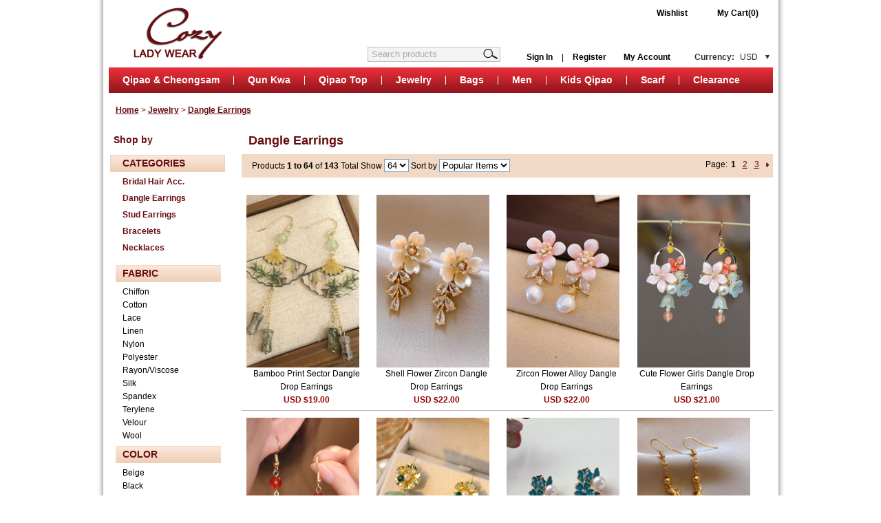

--- FILE ---
content_type: text/html; charset=UTF-8
request_url: https://www.cozyladywear.com/dangle-earrings-c-114_115.html?page=1
body_size: 10515
content:
<!DOCTYPE html PUBLIC "-//W3C//DTD XHTML 1.0 Transitional//EN" "http://www.w3.org/TR/xhtml1/DTD/xhtml1-transitional.dtd">
<html xmlns="http://www.w3.org/1999/xhtml">
<head> 
	<meta http-equiv="Content-Type" content="text/html; charset=utf-8" />	
	<title>2026 Wedding Earrings Chinese Gifts -  - CozyLadyWear</title>
	<meta name="keywords" content="Earrings, clip on earrings, non pierced earrings" />
	<meta name="description" content="Shop dangle and drop earrings for wedding and other special events at cozyladywear.com. FREE INTERNATIONAL SHIPPING" />
	<meta name="robots" content="all" />
		<link rel="alternate" type="application/rss+xml" title="CozyLadyWear - Catalog Feed" href="rss.php?language=en" />
	 
	<meta name="viewport" content="width=device-width, initial-scale=1, maximum-scale=1" />
<link href="/css/common.css" rel="stylesheet" type="text/css" />
<link href="/css/index.css" rel="stylesheet" type="text/css" />
<link href="/css/media-queries.css" rel="stylesheet" type="text/css" />
<link href="/css/menu.css" rel="stylesheet" type="text/css" />
<link rel="canonical" href="https://www.cozyladywear.com/dangle-earrings-c-114_115.html" />
<script type="text/javascript" src="js/jquery-1.4.2.min.js"></script> 
 
<script type="text/javascript" src="js/jcarousellite.js" async="asyn"></script> 
<script type="text/javascript"> 
	$(document).ready(function() { 
		$(".inputText").focus(function(){
			$(this).removeClass("color");
			if(this.value == this.defaultValue) this.value='';
		}).blur(function(){			
			if(this.value == '') { 
				this.value=this.defaultValue;
				$(this).addClass("color");
			}
		});	  
	});
	 
</script>
<link rel="shortcut icon" href="/favicon.ico" type="image/x-icon" />
  
</head>
<body> 
	 
<div id="container">
	<div id="wrap">
<div id="header">
	<div id="logo" class="fl"><h1>
	<a href="https://www.cozyladywear.com/"><img src="uploadfile/otherpic/logo.png" border="0" alt="welcome to cozyladywear.com" title=" welcome to cozyladywear.com " /></a>	</h1>
	
	</div>
    
	<div id="topright" class="fr">
        
		<div id="topcart" class="fr">
      <a rel="nofollow"  href="wishlist.php">Wishlist</a> 
<a href="https://www.cozyladywear.com/cart.html">My Cart(0)</a></div>

        <div id="fidtdh" class="clear">
  <ul>
    <li><div id="tabs">
			<ul>
			  <li><a title="Currencies" rel="nofollow" class="three outer" href="https://www.cozyladywear.com/dangle-earrings-c-114_115.html?currency=USD&amp;page=1">Currency: <em>USD</em>
				<!--[if gte IE 7]><!-->
						</a>
						  <!--<![endif]-->
				<!--[if lte IE 6]><table><tr><td style="position:absolute;left:0;top:0;"><![endif]-->
												  <div class="tab_right">
							<p>
<img src="/images/icons/gbp.gif" border="0" alt="GBP (£)" title=" GBP (£) " class="g_t_m" /><a href="https://www.cozyladywear.com/dangle-earrings-c-114_115.html?currency=GBP&amp;page=1" target="_top" rel="nofollow">GBP (£)</a> </p>
<p>
<img src="/images/icons/eur-01.gif" border="0" alt="EUR (€)" title=" EUR (€) " class="g_t_m" /><a href="https://www.cozyladywear.com/dangle-earrings-c-114_115.html?currency=EUR&amp;page=1" target="_top" rel="nofollow">EUR (€)</a> </p>
<p>
<img src="/images/icons/flagUSD.gif" border="0" alt="USD ($)" title=" USD ($) " class="g_t_m" /><a href="https://www.cozyladywear.com/dangle-earrings-c-114_115.html?currency=USD&amp;page=1" target="_top" rel="nofollow">USD ($)</a> </p>
<p>
<img src="/images/icons/aud-01.gif" border="0" alt="AUD ($)" title=" AUD ($) " class="g_t_m" /><a href="https://www.cozyladywear.com/dangle-earrings-c-114_115.html?currency=AUD&amp;page=1" target="_top" rel="nofollow">AUD ($)</a> </p>
<p>
<img src="/images/icons/cad-02.gif" border="0" alt="CAD ($)" title=" CAD ($) " class="g_t_m" /><a href="https://www.cozyladywear.com/dangle-earrings-c-114_115.html?currency=CAD&amp;page=1" target="_top" rel="nofollow">CAD ($)</a> </p>
<p>
<img src="/images/icons/sgd.png" border="0" alt="SGD ($)" title=" SGD ($) " class="g_t_m" /><a href="https://www.cozyladywear.com/dangle-earrings-c-114_115.html?currency=SGD&amp;page=1" target="_top" rel="nofollow">SGD ($)</a> </p>
					  </div>
					  								<!--[if lte IE 6]></td></tr></table></a><![endif]-->
			  </li>              
			</ul>
        </div></li>
        
    <li><a  rel="nofollow" href="https://www.cozyladywear.com/account.php">My Account</a></li>
       <li><a href="https://www.cozyladywear.com/login.html">Sign In</a> | <a href="https://www.cozyladywear.com/register.html">Register</a></li>
  </ul><div class="clear"></div>
  </div>

		
			
	</div>
    	<div class="topsearch fr">
			<form name="advanced_search" action="https://www.cozyladywear.com/results.html" method="get"  id="advanced_search">	
				<input type="hidden" name="search_in_description" value="1"/><input type="text" name="keywords" value="Search products"  class="middle inputText  fl color"/>   
				<a href="javascript:document.advanced_search.submit();"><img src="images/top-zoom.png" class="middle fl" /></a>
			</form>
		</div>
		
	<div class="clear"></div>
	<div class="menu">
		
<div id="nav" role="navigation">
				<a href="#nav" title="shownav">shownav</a>
				<a href="#" title="hidnav">hidnav</a>
	  <ul class="clearfix">        
			 
			<li class="menu" ><a  href="https://www.cozyladywear.com/qipao-cheongsam-c-87.html">Qipao & Cheongsam</a>
								<ul> 
												<li><a href="https://www.cozyladywear.com/wedding-cheongsam-c-87_88.html" title="Wedding Cheongsam">Wedding Cheongsam</a></li> 
						 						<li><a href="https://www.cozyladywear.com/custom-made-qipao-c-87_102.html" title="Custom Made Qipao">Custom Made Qipao</a></li> 
						 						<li><a href="https://www.cozyladywear.com/party-cheongsam-dress-c-87_96.html" title="Party Cheongsam Dress">Party Cheongsam Dress</a></li> 
						 						<li><a href="https://www.cozyladywear.com/summer-cheongsam-c-87_99.html" title="Summer Cheongsam">Summer Cheongsam</a></li> 
						 						<li><a href="https://www.cozyladywear.com/mothers-cheongsam-c-87_123.html" title="Mothers Cheongsam">Mothers Cheongsam</a></li> 
						 						<li><a href="https://www.cozyladywear.com/winter-cheongsam-c-87_97.html" title="Winter Cheongsam">Winter Cheongsam</a></li> 
						 						<li><a href="https://www.cozyladywear.com/linen-cheongsam-c-87_105.html" title="Linen Cheongsam">Linen Cheongsam</a></li> 
						 					</ul>
						</li>
			 
			<li class="menu" ><a  href="https://www.cozyladywear.com/qun-kwa-c-108.html">Qun Kwa</a>
						</li>
			 
			<li class="menu" ><a  href="https://www.cozyladywear.com/qipao-top-c-100.html">Qipao Top</a>
								<ul> 
												<li><a href="https://www.cozyladywear.com/blouse-shirt-c-100_106.html" title="Blouse & T-Shirt">Blouse & T-Shirt</a></li> 
						 						<li><a href="https://www.cozyladywear.com/coat-jacket-c-100_107.html" title="Coat & Jacket">Coat & Jacket</a></li> 
						 					</ul>
						</li>
			 
			<li class="menu current" ><a  href="https://www.cozyladywear.com/jewelry-c-114.html">Jewelry</a>
								<ul> 
												<li><a href="https://www.cozyladywear.com/bridal-hair-acc-c-114_101.html" title="Bridal Hair Acc.">Bridal Hair Acc.</a></li> 
						 						<li><a href="https://www.cozyladywear.com/dangle-earrings-c-114_115.html" title="Dangle Earrings">Dangle Earrings</a></li> 
						 						<li><a href="https://www.cozyladywear.com/stud-earrings-c-114_116.html" title="Stud Earrings">Stud Earrings</a></li> 
						 						<li><a href="https://www.cozyladywear.com/bracelets-c-114_117.html" title="Bracelets">Bracelets</a></li> 
						 						<li><a href="https://www.cozyladywear.com/necklaces-c-114_118.html" title="Necklaces">Necklaces</a></li> 
						 					</ul>
						</li>
			 
			<li class="menu" ><a  href="https://www.cozyladywear.com/bags-c-109.html">Bags</a>
						</li>
			 
			<li class="menu" ><a  href="https://www.cozyladywear.com/men-c-111.html">Men</a>
								<ul> 
												<li><a href="https://www.cozyladywear.com/chinese-wedding-suit-c-111_113.html" title="Chinese Wedding Suit">Chinese Wedding Suit</a></li> 
						 					</ul>
						</li>
			 
			<li class="menu" ><a  href="https://www.cozyladywear.com/kids-qipao-dress-c-95.html">Kids Qipao</a>
						</li>
			 
			<li class="menu" ><a target="_blank" href="https://www.cozyladywear.com/scarf-c-110.html">Scarf</a>
						</li>
			 
			<li class="menu last" ><a  href="https://www.cozyladywear.com/clearance-c-124.html">Clearance</a>
						</li>
		  
		</ul>  
      
  </div>
	</div>
</div> 
<div id="content">
			<div class="nav"> <a href="https://www.cozyladywear.com/index.php" class="headerNavigation"><span>Home</span></a> &gt; <a href="https://www.cozyladywear.com/jewelry-c-114.html" class="headerNavigation">Jewelry</a> &gt; <a href="https://www.cozyladywear.com/dangle-earrings-c-114_115.html" class="headerNavigation">Dangle Earrings</a> </div>
				<div id="leftbox" class="fl"> 
<h3 class="left-title">Shop by</h3>
<div class="left-cate">
	<h3 class="in-cate-title">Categories</h3>
	<ul>
	 
	
				<div><h3 class="title"><a  href="https://www.cozyladywear.com/bridal-hair-acc-c-114_101.html" title="Bridal Hair Acc.">Bridal Hair Acc.</a></h3>
			</div>		<div><h3 class="title current_menu"><a  href="https://www.cozyladywear.com/dangle-earrings-c-114_115.html" title="Dangle Earrings">Dangle Earrings</a></h3>
			</div>		<div><h3 class="title"><a  href="https://www.cozyladywear.com/stud-earrings-c-114_116.html" title="Stud Earrings">Stud Earrings</a></h3>
			</div>		<div><h3 class="title"><a  href="https://www.cozyladywear.com/bracelets-c-114_117.html" title="Bracelets">Bracelets</a></h3>
			</div>		<div><h3 class="title"><a  href="https://www.cozyladywear.com/necklaces-c-114_118.html" title="Necklaces">Necklaces</a></h3>
			</div>	 
</div> 
 




<div class="shop-by">
<div>
	<h3 class="title">Fabric</h3>
	<ul> 
				<li><a rel="nofollow" href="https://www.cozyladywear.com/dangle-earrings-c-114_115.html?group[1]=56&amp;page=1">Chiffon</a></li>
					<li><a rel="nofollow" href="https://www.cozyladywear.com/dangle-earrings-c-114_115.html?group[1]=2&amp;page=1">Cotton</a></li>
					<li><a rel="nofollow" href="https://www.cozyladywear.com/dangle-earrings-c-114_115.html?group[1]=58&amp;page=1">Lace</a></li>
					<li><a rel="nofollow" href="https://www.cozyladywear.com/dangle-earrings-c-114_115.html?group[1]=54&amp;page=1">Linen</a></li>
					<li><a rel="nofollow" href="https://www.cozyladywear.com/dangle-earrings-c-114_115.html?group[1]=11&amp;page=1">Nylon</a></li>
					<li><a rel="nofollow" href="https://www.cozyladywear.com/dangle-earrings-c-114_115.html?group[1]=59&amp;page=1">Polyester</a></li>
					<li><a rel="nofollow" href="https://www.cozyladywear.com/dangle-earrings-c-114_115.html?group[1]=16&amp;page=1">Rayon/Viscose</a></li>
					<li><a rel="nofollow" href="https://www.cozyladywear.com/dangle-earrings-c-114_115.html?group[1]=55&amp;page=1">Silk</a></li>
					<li><a rel="nofollow" href="https://www.cozyladywear.com/dangle-earrings-c-114_115.html?group[1]=51&amp;page=1">Spandex</a></li>
					<li><a rel="nofollow" href="https://www.cozyladywear.com/dangle-earrings-c-114_115.html?group[1]=14&amp;page=1">Terylene</a></li>
					<li><a rel="nofollow" href="https://www.cozyladywear.com/dangle-earrings-c-114_115.html?group[1]=57&amp;page=1">Velour</a></li>
					<li><a rel="nofollow" href="https://www.cozyladywear.com/dangle-earrings-c-114_115.html?group[1]=53&amp;page=1">Wool</a></li>
				</ul>
</div>
<div>
	<h3 class="title">Color</h3>
	<ul> 
				<li><a rel="nofollow" href="https://www.cozyladywear.com/dangle-earrings-c-114_115.html?group[2]=20&amp;page=1">Beige</a></li>
					<li><a rel="nofollow" href="https://www.cozyladywear.com/dangle-earrings-c-114_115.html?group[2]=21&amp;page=1">Black</a></li>
					<li><a rel="nofollow" href="https://www.cozyladywear.com/dangle-earrings-c-114_115.html?group[2]=22&amp;page=1">Blue</a></li>
					<li><a rel="nofollow" href="https://www.cozyladywear.com/dangle-earrings-c-114_115.html?group[2]=48&amp;page=1">Gold/Yellow</a></li>
					<li><a rel="nofollow" href="https://www.cozyladywear.com/dangle-earrings-c-114_115.html?group[2]=28&amp;page=1">Green</a></li>
					<li><a rel="nofollow" href="https://www.cozyladywear.com/dangle-earrings-c-114_115.html?group[2]=30&amp;page=1">Grey/Gray</a></li>
					<li><a rel="nofollow" href="https://www.cozyladywear.com/dangle-earrings-c-114_115.html?group[2]=40&amp;page=1">Pink</a></li>
					<li><a rel="nofollow" href="https://www.cozyladywear.com/dangle-earrings-c-114_115.html?group[2]=34&amp;page=1">Print</a></li>
					<li><a rel="nofollow" href="https://www.cozyladywear.com/dangle-earrings-c-114_115.html?group[2]=42&amp;page=1">Purple</a></li>
					<li><a rel="nofollow" href="https://www.cozyladywear.com/dangle-earrings-c-114_115.html?group[2]=43&amp;page=1">Red</a></li>
					<li><a rel="nofollow" href="https://www.cozyladywear.com/dangle-earrings-c-114_115.html?group[2]=47&amp;page=1">White</a></li>
				</ul>
</div>
</div>
  
 
   
</div> 
	<div id="rightbox" class="fr">
			
				<h3 class="title">Dangle Earrings</h3>
				
 
		 

	<div class="sort" id="ptsort">
<div style="margin:0 auto;line-height:30px;padding-left:15px;" class="fl">
		<span class="plsort1">Products <strong>1 to 64</strong>  of <strong>143</strong> Total</span>

		  <span class="plsort2">Show 

				<select name="perpage"  class="Index-Left-TextInput" onchange="location.href='categories.php?cPath=114_115&page=1&perpage='+this.value"><option value="64" SELECTED>64</option><option value="80">80</option><option value="96">96</option></select>	</span>
		  <span class="plsort3">Sort by

				<select name="sort"   onchange="location.href='categories.php?cPath=114_115&page=1&sort='+this.value"><option value="1d">Popular Items</option><option value="3a">Lowest Price</option><option value="3d">Highest Price</option><option value="4d">Top Sellers</option><option value="6d">Newest Items</option></select></span></div>

			<div class="fr"><span class="plsort4">

				 <div class="page_links"><span>Page:</span><a class="current" href="https://www.cozyladywear.com/dangle-earrings-c-114_115.html?page=1"  title=" Page 1 ">1</a><a href="https://www.cozyladywear.com/dangle-earrings-c-114_115.html?page=2"  title=" Page 2 ">2</a><a href="https://www.cozyladywear.com/dangle-earrings-c-114_115.html?page=3"  title=" Page 3 ">3</a><a href="https://www.cozyladywear.com/dangle-earrings-c-114_115.html?page=2"  title=" Next Page "><img src="images/sort-r.png"></a></div> 
</span></div>
</div>

	 <div class="products">  

		<div class="products-show1">
			<ul> 

				<li class="pro"><a href="https://www.cozyladywear.com/bamboo-print-sector-dangle-drop-earrings-p-5095.html"><img src="uploadfile/products/20250528/o_1isarj5ov5m917nnbd7t9t1kpak.jpg" alt="Bamboo Print Sector Dangle Drop Earrings"  /></a></li>				 

				<li><a href="https://www.cozyladywear.com/bamboo-print-sector-dangle-drop-earrings-p-5095.html" class="list_pro_t" title="Bamboo Print Sector Dangle Drop Earrings">Bamboo Print Sector Dangle Drop Earrings</a></li>

				<li class="price">USD $19.00</li>

		    </ul> 

		
			<ul> 

				<li class="pro"><a href="https://www.cozyladywear.com/shell-flower-zircon-dangle-drop-earrings-p-5094.html"><img src="uploadfile/products/20250528/o_1isamm6ila709b1h6vjsu1e9ep.jpg" alt="Shell Flower Zircon Dangle Drop Earrings"  /></a></li>				 

				<li><a href="https://www.cozyladywear.com/shell-flower-zircon-dangle-drop-earrings-p-5094.html" class="list_pro_t" title="Shell Flower Zircon Dangle Drop Earrings">Shell Flower Zircon Dangle Drop Earrings</a></li>

				<li class="price">USD $22.00</li>

		    </ul> 

		
			<ul> 

				<li class="pro"><a href="https://www.cozyladywear.com/zircon-flower-alloy-dangle-drop-earrings-p-5093.html"><img src="uploadfile/products/20250528/o_1isal6d3ucil17e71mqe19ga1qh3s.jpg" alt="Zircon Flower Alloy Dangle Drop Earrings"  /></a></li>				 

				<li><a href="https://www.cozyladywear.com/zircon-flower-alloy-dangle-drop-earrings-p-5093.html" class="list_pro_t" title="Zircon Flower Alloy Dangle Drop Earrings">Zircon Flower Alloy Dangle Drop Earrings</a></li>

				<li class="price">USD $22.00</li>

		    </ul> 

		
			<ul> 

				<li class="pro"><a href="https://www.cozyladywear.com/cute-flower-girls-dangle-drop-earrings-p-5092.html"><img src="uploadfile/products/20250528/o_1isa6u7on1tkkaerkkhjf81lqln.jpg" alt="Cute Flower Girls Dangle Drop Earrings"  /></a></li>				 

				<li><a href="https://www.cozyladywear.com/cute-flower-girls-dangle-drop-earrings-p-5092.html" class="list_pro_t" title="Cute Flower Girls Dangle Drop Earrings">Cute Flower Girls Dangle Drop Earrings</a></li>

				<li class="price">USD $21.00</li>

		    </ul> 

		</div><div class="products-show1">
			<ul> 

				<li class="pro"><a href="https://www.cozyladywear.com/rhinestone-agate-wedding-bridal-dangle-drop-earrings-p-5090.html"><img src="uploadfile/products/20250527/o_1is83vkfr1b3i1pih3o0ps21df3n.jpg" alt="Rhinestone Agate Wedding Bridal Dangle Drop Earrings"  /></a></li>				 

				<li><a href="https://www.cozyladywear.com/rhinestone-agate-wedding-bridal-dangle-drop-earrings-p-5090.html" class="list_pro_t" title="Rhinestone Agate Wedding Bridal Dangle Drop Earrings"> Rhinestone Agate Wedding Bridal Dangle Drop...</a></li>

				<li class="price">USD $25.00</li>

		    </ul> 

		
			<ul> 

				<li class="pro"><a href="https://www.cozyladywear.com/green-jade-alloy-flower-dangle-drop-earrings-p-5089.html"><img src="uploadfile/products/20250527/o_1is7qq40gup5utolcv1tv8329u.jpg" alt="Green Jade Alloy Flower Dangle Drop Earrings"  /></a></li>				 

				<li><a href="https://www.cozyladywear.com/green-jade-alloy-flower-dangle-drop-earrings-p-5089.html" class="list_pro_t" title="Green Jade Alloy Flower Dangle Drop Earrings">Green Jade Alloy Flower Dangle Drop Earrings</a></li>

				<li class="price">USD $24.00</li>

		    </ul> 

		
			<ul> 

				<li class="pro"><a href="https://www.cozyladywear.com/purple-white-glaze-flower-dangle-drop-earrings-p-5088.html"><img src="uploadfile/products/20250527/o_1is7o13rd164514b2e2qfs1ht616.jpg" alt="Purple White Glaze Flower Dangle Drop Earrings"  /></a></li>				 

				<li><a href="https://www.cozyladywear.com/purple-white-glaze-flower-dangle-drop-earrings-p-5088.html" class="list_pro_t" title="Purple White Glaze Flower Dangle Drop Earrings">Purple White Glaze Flower Dangle Drop Earrings</a></li>

				<li class="price">USD $26.00</li>

		    </ul> 

		
			<ul> 

				<li class="pro"><a href="https://www.cozyladywear.com/gold-phoenix-lightweight-dangle-drop-earrings-p-5087.html"><img src="uploadfile/products/20250526/o_1is605pb96uf1s93ap61rse1qv5s.jpg" alt="Gold Phoenix Lightweight Dangle Drop Earrings"  /></a></li>				 

				<li><a href="https://www.cozyladywear.com/gold-phoenix-lightweight-dangle-drop-earrings-p-5087.html" class="list_pro_t" title="Gold Phoenix Lightweight Dangle Drop Earrings">Gold Phoenix Lightweight Dangle Drop Earrings</a></li>

				<li class="price">USD $32.00</li>

		    </ul> 

		</div><div class="products-show1">
			<ul> 

				<li class="pro"><a href="https://www.cozyladywear.com/alloy-flower-agate-drop-clip-on-dangle-earrings-p-5086.html"><img src="uploadfile/products/20250524/o_1is074gk8lkq1nqv1s4k1i1t1fsks.jpg" alt="Alloy Flower Agate Drop Clip On Dangle Earrings"  /></a></li>				 

				<li><a href="https://www.cozyladywear.com/alloy-flower-agate-drop-clip-on-dangle-earrings-p-5086.html" class="list_pro_t" title="Alloy Flower Agate Drop Clip On Dangle Earrings">Alloy Flower Agate Drop Clip On Dangle Earrings</a></li>

				<li class="price">USD $27.00</li>

		    </ul> 

		
			<ul> 

				<li class="pro"><a href="https://www.cozyladywear.com/blue-turquoise-grapes-dangle-drop-clip-on-pierced-earrings-p-4965.html"><img src="uploadfile/products/20250123/o_1ii9f7h6a1rks1c1vo4560g1hcmn.jpg" alt="Blue Turquoise Grapes Dangle Drop Clip On Pierced Earrings"  /></a></li>				 

				<li><a href="https://www.cozyladywear.com/blue-turquoise-grapes-dangle-drop-clip-on-pierced-earrings-p-4965.html" class="list_pro_t" title="Blue Turquoise Grapes Dangle Drop Clip On Pierced Earrings"> Blue Turquoise Grapes Dangle Drop Clip On...</a></li>

				<li class="price">USD $34.00</li>

		    </ul> 

		
			<ul> 

				<li class="pro"><a href="https://www.cozyladywear.com/red-agate-wedding-bridal-drop-clip-on-pierced-earrings-p-4964.html"><img src="uploadfile/products/20250123/o_1ii8tv3ef1nuoi671beb1gl01bkrn.jpg" alt="Red Agate Wedding Bridal Drop Clip On Pierced Earrings"  /></a></li>				 

				<li><a href="https://www.cozyladywear.com/red-agate-wedding-bridal-drop-clip-on-pierced-earrings-p-4964.html" class="list_pro_t" title="Red Agate Wedding Bridal Drop Clip On Pierced Earrings"> Red Agate Wedding Bridal Drop Clip On Pierced...</a></li>

				<li class="price">USD $34.00</li>

		    </ul> 

		
			<ul> 

				<li class="pro"><a href="https://www.cozyladywear.com/chinese-zodiac-red-dragon-clip-on-pierced-dangle-earrings-p-4963.html"><img src="uploadfile/products/20250121/o_1ii4libn91gal1gl71tefl2a1c7bn.jpg" alt="Chinese Zodiac Red Dragon Clip On Pierced Dangle Earrings"  /></a></li>				 

				<li><a href="https://www.cozyladywear.com/chinese-zodiac-red-dragon-clip-on-pierced-dangle-earrings-p-4963.html" class="list_pro_t" title="Chinese Zodiac Red Dragon Clip On Pierced Dangle Earrings"> Chinese Zodiac Red Dragon Clip On Pierced Dangle...</a></li>

				<li class="price">USD $28.00</li>

		    </ul> 

		</div><div class="products-show1">
			<ul> 

				<li class="pro"><a href="https://www.cozyladywear.com/red-jade-dangle-drop-clip-on-pierced-earrings-p-4962.html"><img src="uploadfile/products/20250121/o_1ii4jt4ki17ec6pb1bbtum71m9jn.jpg" alt="Red Jade Dangle Drop Clip On Pierced Earrings"  /></a></li>				 

				<li><a href="https://www.cozyladywear.com/red-jade-dangle-drop-clip-on-pierced-earrings-p-4962.html" class="list_pro_t" title="Red Jade Dangle Drop Clip On Pierced Earrings">Red Jade Dangle Drop Clip On Pierced Earrings</a></li>

				<li class="price">USD $32.00</li>

		    </ul> 

		
			<ul> 

				<li class="pro"><a href="https://www.cozyladywear.com/cubic-agate-dangle-drop-clip-on-pierced-earrings-p-4961.html"><img src="uploadfile/products/20250121/o_1ii4ht93up4m1aeo1hi516ac6o5n.jpg" alt="Cubic Agate Dangle Drop Clip On Pierced Earrings"  /></a></li>				 

				<li><a href="https://www.cozyladywear.com/cubic-agate-dangle-drop-clip-on-pierced-earrings-p-4961.html" class="list_pro_t" title="Cubic Agate Dangle Drop Clip On Pierced Earrings">Cubic Agate Dangle Drop Clip On Pierced Earrings</a></li>

				<li class="price">USD $32.00</li>

		    </ul> 

		
			<ul> 

				<li class="pro"><a href="https://www.cozyladywear.com/chinese-zodiac-zircon-dragon-agate-dangle-drop-earrings-p-4960.html"><img src="uploadfile/products/20250121/o_1ii4f1bei1dog1p9m1b4ldmk19edn.jpg" alt="Chinese Zodiac Zircon Dragon Agate Dangle Drop Earrings"  /></a></li>				 

				<li><a href="https://www.cozyladywear.com/chinese-zodiac-zircon-dragon-agate-dangle-drop-earrings-p-4960.html" class="list_pro_t" title="Chinese Zodiac Zircon Dragon Agate Dangle Drop Earrings"> Chinese Zodiac Zircon Dragon Agate Dangle Drop...</a></li>

				<li class="price">USD $29.00</li>

		    </ul> 

		
			<ul> 

				<li class="pro"><a href="https://www.cozyladywear.com/chinese-zodiac-fluffy-rabbit-clip-on-pierced-drop-dangle-earrings-p-4959.html"><img src="uploadfile/products/20250121/o_1ii4d06p71srdlg1jk8or4145ts.jpg" alt="Chinese Zodiac Fluffy Rabbit Clip On Pierced Drop Dangle Earrings"  /></a></li>				 

				<li><a href="https://www.cozyladywear.com/chinese-zodiac-fluffy-rabbit-clip-on-pierced-drop-dangle-earrings-p-4959.html" class="list_pro_t" title="Chinese Zodiac Fluffy Rabbit Clip On Pierced Drop Dangle Earrings"> Chinese Zodiac Fluffy Rabbit Clip On Pierced...</a></li>

				<li class="price">USD $31.00</li>

		    </ul> 

		</div><div class="products-show1">
			<ul> 

				<li class="pro"><a href="https://www.cozyladywear.com/tulip-flower-dangle-drop-clip-on-pierced-earrings-p-4958.html"><img src="uploadfile/products/20250121/o_1ii411iergj31gumcnqppb1on2s.jpg" alt="Tulip Flower Dangle Drop Clip On Pierced Earrings"  /></a></li>				 

				<li><a href="https://www.cozyladywear.com/tulip-flower-dangle-drop-clip-on-pierced-earrings-p-4958.html" class="list_pro_t" title="Tulip Flower Dangle Drop Clip On Pierced Earrings"> Tulip Flower Dangle Drop Clip On Pierced...</a></li>

				<li class="price">USD $29.00</li>

		    </ul> 

		
			<ul> 

				<li class="pro"><a href="https://www.cozyladywear.com/chinese-zodiac-heart-rabbit-clip-on-pierced-drop-dangle-earrings-p-4957.html"><img src="uploadfile/products/20250121/o_1ii3s53n712ntr20ssc1ejmi98n.jpg" alt="Chinese Zodiac Heart Rabbit Clip On Pierced Drop Dangle Earrings"  /></a></li>				 

				<li><a href="https://www.cozyladywear.com/chinese-zodiac-heart-rabbit-clip-on-pierced-drop-dangle-earrings-p-4957.html" class="list_pro_t" title="Chinese Zodiac Heart Rabbit Clip On Pierced Drop Dangle Earrings"> Chinese Zodiac Heart Rabbit Clip On Pierced Drop...</a></li>

				<li class="price">USD $28.00</li>

		    </ul> 

		
			<ul> 

				<li class="pro"><a href="https://www.cozyladywear.com/asymmetrical-butterfly-dangle-drop-earring-p-4956.html"><img src="uploadfile/products/20250121/o_1ii3gogiu12og1a97mu3c6htqjs.jpg" alt="Asymmetrical Butterfly Dangle Drop Earring"  /></a></li>				 

				<li><a href="https://www.cozyladywear.com/asymmetrical-butterfly-dangle-drop-earring-p-4956.html" class="list_pro_t" title="Asymmetrical Butterfly Dangle Drop Earring">Asymmetrical Butterfly Dangle Drop Earring</a></li>

				<li class="price">USD $34.00</li>

		    </ul> 

		
			<ul> 

				<li class="pro"><a href="https://www.cozyladywear.com/cloisonne-enameled-non-pierced-dangle-drop-earrings-p-4955.html"><img src="uploadfile/products/20250110/o_1ih7m0vn713hf1o0r176bv2a164j8.jpg" alt="Cloisonne Enameled Non Pierced Dangle Drop Earrings"  /></a></li>				 

				<li><a href="https://www.cozyladywear.com/cloisonne-enameled-non-pierced-dangle-drop-earrings-p-4955.html" class="list_pro_t" title="Cloisonne Enameled Non Pierced Dangle Drop Earrings"> Cloisonne Enameled Non Pierced Dangle Drop...</a></li>

				<li class="price">USD $32.00</li>

		    </ul> 

		</div><div class="products-show1">
			<ul> 

				<li class="pro"><a href="https://www.cozyladywear.com/purple-glaze-bud-dangle-drop-earrings-p-4954.html"><img src="uploadfile/products/20250110/o_1ih7j8ulhbbnhgup0qds31hc3s.jpg" alt="Purple Glaze Bud Dangle Drop Earrings"  /></a></li>				 

				<li><a href="https://www.cozyladywear.com/purple-glaze-bud-dangle-drop-earrings-p-4954.html" class="list_pro_t" title="Purple Glaze Bud Dangle Drop Earrings">Purple Glaze Bud Dangle Drop Earrings</a></li>

				<li class="price">USD $32.00</li>

		    </ul> 

		
			<ul> 

				<li class="pro"><a href="https://www.cozyladywear.com/rhinestone-jade-longeval-lock-dangle-drop-earrings-p-4953.html"><img src="uploadfile/products/20250110/o_1ih7hdshf1vj91bjd15iqg6shvnn.jpg" alt="Rhinestone Jade Longeval Lock Dangle Drop Earrings"  /></a></li>				 

				<li><a href="https://www.cozyladywear.com/rhinestone-jade-longeval-lock-dangle-drop-earrings-p-4953.html" class="list_pro_t" title="Rhinestone Jade Longeval Lock Dangle Drop Earrings"> Rhinestone Jade Longeval Lock Dangle Drop...</a></li>

				<li class="price">USD $27.00</li>

		    </ul> 

		
			<ul> 

				<li class="pro"><a href="https://www.cozyladywear.com/rhinestone-zodiac-dragon-agate-dangle-drop-earrings-p-4952.html"><img src="uploadfile/products/20250109/o_1ih546e621mr3le11g0k10ue241s.jpg" alt="Rhinestone Zodiac Dragon Agate Dangle Drop Earrings"  /></a></li>				 

				<li><a href="https://www.cozyladywear.com/rhinestone-zodiac-dragon-agate-dangle-drop-earrings-p-4952.html" class="list_pro_t" title="Rhinestone Zodiac Dragon Agate Dangle Drop Earrings"> Rhinestone Zodiac Dragon Agate Dangle Drop...</a></li>

				<li class="price">USD $32.00</li>

		    </ul> 

		
			<ul> 

				<li class="pro"><a href="https://www.cozyladywear.com/vintage-alloy-phoenix-agate-dangle-drop-earrings-p-4951.html"><img src="uploadfile/products/20250109/o_1ih4vsedh6k61cdgp5c1v5i47sn.jpg" alt="Vintage Alloy Phoenix Agate Dangle Drop Earrings"  /></a></li>				 

				<li><a href="https://www.cozyladywear.com/vintage-alloy-phoenix-agate-dangle-drop-earrings-p-4951.html" class="list_pro_t" title="Vintage Alloy Phoenix Agate Dangle Drop Earrings">Vintage Alloy Phoenix Agate Dangle Drop Earrings</a></li>

				<li class="price">USD $32.00</li>

		    </ul> 

		</div><div class="products-show1">
			<ul> 

				<li class="pro"><a href="https://www.cozyladywear.com/vintage-agate-rhinestone-dangle-drop-earrings-p-4950.html"><img src="uploadfile/products/20250109/o_1ih4jqh4585biauipc1rvi1fjqi.jpg" alt="Vintage Agate Rhinestone Dangle Drop Earrings"  /></a></li>				 

				<li><a href="https://www.cozyladywear.com/vintage-agate-rhinestone-dangle-drop-earrings-p-4950.html" class="list_pro_t" title="Vintage Agate Rhinestone Dangle Drop Earrings">Vintage Agate Rhinestone Dangle Drop Earrings</a></li>

				<li class="price">USD $29.00</li>

		    </ul> 

		
			<ul> 

				<li class="pro"><a href="https://www.cozyladywear.com/agate-pearls-flower-dangle-drop-earrings-p-4949.html"><img src="uploadfile/products/20250109/o_1ih4gss0v1bg519dv3gc6t34bti.jpg" alt="Agate Pearls Flower Dangle Drop Earrings"  /></a></li>				 

				<li><a href="https://www.cozyladywear.com/agate-pearls-flower-dangle-drop-earrings-p-4949.html" class="list_pro_t" title="Agate Pearls Flower Dangle Drop Earrings">Agate Pearls Flower Dangle Drop Earrings</a></li>

				<li class="price">USD $32.00</li>

		    </ul> 

		
			<ul> 

				<li class="pro"><a href="https://www.cozyladywear.com/long-red-petals-tassel-dangle-drop-earrings-p-4946.html"><img src="uploadfile/products/20250101/o_1igh49ka2130g1raoj1u16vifjas.jpg" alt="Long Red Petals Tassel Dangle Drop Earrings"  /></a></li>				 

				<li><a href="https://www.cozyladywear.com/long-red-petals-tassel-dangle-drop-earrings-p-4946.html" class="list_pro_t" title="Long Red Petals Tassel Dangle Drop Earrings">Long Red Petals Tassel Dangle Drop Earrings</a></li>

				<li class="price">USD $38.00</li>

		    </ul> 

		
			<ul> 

				<li class="pro"><a href="https://www.cozyladywear.com/silver-plated-zodiac-snake-pearl-dangle-drop-earrings-p-4945.html"><img src="uploadfile/products/20241231/o_1igdbcjvl1bjlbcgrbt15n76eds.jpg" alt="Silver Plated Zodiac Snake Pearl Dangle Drop Earrings"  /></a></li>				 

				<li><a href="https://www.cozyladywear.com/silver-plated-zodiac-snake-pearl-dangle-drop-earrings-p-4945.html" class="list_pro_t" title="Silver Plated Zodiac Snake Pearl Dangle Drop Earrings"> Silver Plated Zodiac Snake Pearl Dangle Drop...</a></li>

				<li class="price">USD $34.00</li>

		    </ul> 

		</div><div class="products-show1">
			<ul> 

				<li class="pro"><a href="https://www.cozyladywear.com/gold-plated-zodiac-snake-dangle-earrings-p-4944.html"><img src="uploadfile/products/20241231/o_1igd7p50214it1omt90uj4d124rs.jpg" alt="Gold Plated Zodiac Snake Dangle Earrings"  /></a></li>				 

				<li><a href="https://www.cozyladywear.com/gold-plated-zodiac-snake-dangle-earrings-p-4944.html" class="list_pro_t" title="Gold Plated Zodiac Snake Dangle Earrings">Gold Plated Zodiac Snake Dangle Earrings</a></li>

				<li class="price">USD $29.00</li>

		    </ul> 

		
			<ul> 

				<li class="pro"><a href="https://www.cozyladywear.com/gold-plated-lotus-jade-drop-dangle-earrings-p-4673.html"><img src="uploadfile/products/20240329/o_1hq4ng5f41hgl1bba7s119ca1ivh11.jpg" alt="Gold Plated Lotus Jade Drop Dangle Earrings"  /></a></li>				 

				<li><a href="https://www.cozyladywear.com/gold-plated-lotus-jade-drop-dangle-earrings-p-4673.html" class="list_pro_t" title="Gold Plated Lotus Jade Drop Dangle Earrings">Gold Plated Lotus Jade Drop Dangle Earrings</a></li>

				<li class="price">USD $23.00</li>

		    </ul> 

		
			<ul> 

				<li class="pro"><a href="https://www.cozyladywear.com/gold-plated-flower-jade-drop-dangle-earrings-p-4672.html"><img src="uploadfile/products/20240329/o_1hq4lafki1h7314oj1lpp1nt11ja511.jpg" alt="Gold Plated Flower Jade Drop Dangle Earrings"  /></a></li>				 

				<li><a href="https://www.cozyladywear.com/gold-plated-flower-jade-drop-dangle-earrings-p-4672.html" class="list_pro_t" title="Gold Plated Flower Jade Drop Dangle Earrings">Gold Plated Flower Jade Drop Dangle Earrings</a></li>

				<li class="price">USD $25.00</li>

		    </ul> 

		
			<ul> 

				<li class="pro"><a href="https://www.cozyladywear.com/gold-plated-butterfly-jade-drop-dangle-earrings-p-4671.html"><img src="uploadfile/products/20240328/o_1hq2add061japons1klt100n4j211.jpg" alt="Gold Plated Butterfly Jade Drop Dangle Earrings"  /></a></li>				 

				<li><a href="https://www.cozyladywear.com/gold-plated-butterfly-jade-drop-dangle-earrings-p-4671.html" class="list_pro_t" title="Gold Plated Butterfly Jade Drop Dangle Earrings">Gold Plated Butterfly Jade Drop Dangle Earrings</a></li>

				<li class="price">USD $24.00</li>

		    </ul> 

		</div><div class="products-show1">
			<ul> 

				<li class="pro"><a href="https://www.cozyladywear.com/gold-plated-leaf-jade-drop-dangle-earrings-p-4670.html"><img src="uploadfile/products/20240328/o_1hq23dqcu1tcc1a7g1jc31v41pdu11.jpg" alt="Gold Plated Leaf Jade Drop Dangle Earrings"  /></a></li>				 

				<li><a href="https://www.cozyladywear.com/gold-plated-leaf-jade-drop-dangle-earrings-p-4670.html" class="list_pro_t" title="Gold Plated Leaf Jade Drop Dangle Earrings">Gold Plated Leaf Jade Drop Dangle Earrings</a></li>

				<li class="price">USD $23.00</li>

		    </ul> 

		
			<ul> 

				<li class="pro"><a href="https://www.cozyladywear.com/gold-plated-jade-drop-dangle-earrings-p-4669.html"><img src="uploadfile/products/20240328/o_1hq1vomto1u4b1fc81forhqs1on0s.jpg" alt="Gold Plated Jade Drop Dangle Earrings"  /></a></li>				 

				<li><a href="https://www.cozyladywear.com/gold-plated-jade-drop-dangle-earrings-p-4669.html" class="list_pro_t" title="Gold Plated Jade Drop Dangle Earrings">Gold Plated Jade Drop Dangle Earrings</a></li>

				<li class="price">USD $26.00</li>

		    </ul> 

		
			<ul> 

				<li class="pro"><a href="https://www.cozyladywear.com/oriental-green-agate-drop-dangle-earrings-p-4668.html"><img src="uploadfile/products/20240328/o_1hq1nncee1motqj8f4d1r4gpjo11.jpg" alt="Oriental Green Agate Drop Dangle Earrings"  /></a></li>				 

				<li><a href="https://www.cozyladywear.com/oriental-green-agate-drop-dangle-earrings-p-4668.html" class="list_pro_t" title="Oriental Green Agate Drop Dangle Earrings">Oriental Green Agate Drop Dangle Earrings</a></li>

				<li class="price">USD $28.00</li>

		    </ul> 

		
			<ul> 

				<li class="pro"><a href="https://www.cozyladywear.com/non-pierced-clip-on-hook-jade-drop-dangle-earrings-p-4667.html"><img src="uploadfile/products/20240328/o_1hq1dr1qv1a5h1htp3ol1kuhtaas.jpg" alt="Non Pierced Clip-on Hook Jade Drop Dangle Earrings"  /></a></li>				 

				<li><a href="https://www.cozyladywear.com/non-pierced-clip-on-hook-jade-drop-dangle-earrings-p-4667.html" class="list_pro_t" title="Non Pierced Clip-on Hook Jade Drop Dangle Earrings"> Non Pierced Clip-on Hook Jade Drop Dangle...</a></li>

				<li class="price">USD $27.00</li>

		    </ul> 

		</div><div class="products-show1">
			<ul> 

				<li class="pro"><a href="https://www.cozyladywear.com/non-pierced-clip-on-hook-bodhi-seed-agate-drop-dangle-earrings-p-4666.html"><img src="uploadfile/products/20240327/o_1hq05o63fi06t3g71f1p5j1snbs.jpg" alt="Non Pierced Clip-on Hook Bodhi Seed Agate Drop Dangle Earrings"  /></a></li>				 

				<li><a href="https://www.cozyladywear.com/non-pierced-clip-on-hook-bodhi-seed-agate-drop-dangle-earrings-p-4666.html" class="list_pro_t" title="Non Pierced Clip-on Hook Bodhi Seed Agate Drop Dangle Earrings"> Non Pierced Clip-on Hook Bodhi Seed Agate Drop...</a></li>

				<li class="price">USD $24.00</li>

		    </ul> 

		
			<ul> 

				<li class="pro"><a href="https://www.cozyladywear.com/pink-flower-non-pierced-clip-on-hook-drop-dangle-earrings-p-4665.html"><img src="uploadfile/products/20240327/o_1hpvhlnra13ma1lk9gv816f818n5s.jpg" alt="Pink Flower Non Pierced Clip-on Hook Drop Dangle Earrings"  /></a></li>				 

				<li><a href="https://www.cozyladywear.com/pink-flower-non-pierced-clip-on-hook-drop-dangle-earrings-p-4665.html" class="list_pro_t" title="Pink Flower Non Pierced Clip-on Hook Drop Dangle Earrings"> Pink Flower Non Pierced Clip-on Hook Drop Dangle...</a></li>

				<li class="price">USD $28.00</li>

		    </ul> 

		
			<ul> 

				<li class="pro"><a href="https://www.cozyladywear.com/fabric-red-rose-pearl-drop-dangle-earrings-p-4664.html"><img src="uploadfile/products/20240327/o_1hpvf6tmh1til1cj412tnhv816nf11.jpg" alt="Fabric Red Rose Pearl Drop Dangle Earrings"  /></a></li>				 

				<li><a href="https://www.cozyladywear.com/fabric-red-rose-pearl-drop-dangle-earrings-p-4664.html" class="list_pro_t" title="Fabric Red Rose Pearl Drop Dangle Earrings">Fabric Red Rose Pearl Drop Dangle Earrings</a></li>

				<li class="price">USD $25.00</li>

		    </ul> 

		
			<ul> 

				<li class="pro"><a href="https://www.cozyladywear.com/vintage-pearl-agate-drop-dangle-earrings-p-4663.html"><img src="uploadfile/products/20240326/o_1hpt0mh3g1amtgmcoq5l768un11.jpg" alt="Vintage Pearl Agate Drop Dangle Earrings"  /></a></li>				 

				<li><a href="https://www.cozyladywear.com/vintage-pearl-agate-drop-dangle-earrings-p-4663.html" class="list_pro_t" title="Vintage Pearl Agate Drop Dangle Earrings">Vintage Pearl Agate Drop Dangle Earrings</a></li>

				<li class="price">USD $26.00</li>

		    </ul> 

		</div><div class="products-show1">
			<ul> 

				<li class="pro"><a href="https://www.cozyladywear.com/green-leaf-jade-drop-dangle-earrings-p-4577.html"><img src="uploadfile/products/20231121/o_1hfp5163s17ep1vok9o08v6bi7p.jpg" alt="Green Leaf Jade Drop Dangle Earrings"  /></a></li>				 

				<li><a href="https://www.cozyladywear.com/green-leaf-jade-drop-dangle-earrings-p-4577.html" class="list_pro_t" title="Green Leaf Jade Drop Dangle Earrings">Green Leaf Jade Drop Dangle Earrings</a></li>

				<li class="price">USD $24.00</li>

		    </ul> 

		
			<ul> 

				<li class="pro"><a href="https://www.cozyladywear.com/pink-blue-vintage-pearls-lotus-drop-dangle-earrings-p-4575.html"><img src="uploadfile/products/20231121/o_1hfolis24a4fb681u4ler51u95s.jpg" alt="Pink Blue Vintage Pearls Lotus Drop Dangle Earrings"  /></a></li>				 

				<li><a href="https://www.cozyladywear.com/pink-blue-vintage-pearls-lotus-drop-dangle-earrings-p-4575.html" class="list_pro_t" title="Pink Blue Vintage Pearls Lotus Drop Dangle Earrings"> Pink Blue Vintage Pearls Lotus Drop Dangle...</a></li>

				<li class="price">USD $25.00</li>

		    </ul> 

		
			<ul> 

				<li class="pro"><a href="https://www.cozyladywear.com/green-agate-crystal-drop-dangle-earrings-p-4574.html"><img src="uploadfile/products/20231121/o_1hfohglotvvc639163p1c3c3ebs.jpg" alt="Green Agate Crystal Drop Dangle Earrings"  /></a></li>				 

				<li><a href="https://www.cozyladywear.com/green-agate-crystal-drop-dangle-earrings-p-4574.html" class="list_pro_t" title="Green Agate Crystal Drop Dangle Earrings">Green Agate Crystal Drop Dangle Earrings</a></li>

				<li class="price">USD $32.00</li>

		    </ul> 

		
			<ul> 

				<li class="pro"><a href="https://www.cozyladywear.com/vintage-pearls-jade-flower-drop-dangle-earrings-p-4573.html"><img src="uploadfile/products/20231121/o_1hfoc71jg1bjd1gubkpjgde12ocs.jpg" alt="Vintage Pearls Jade Flower Drop Dangle Earrings"  /></a></li>				 

				<li><a href="https://www.cozyladywear.com/vintage-pearls-jade-flower-drop-dangle-earrings-p-4573.html" class="list_pro_t" title="Vintage Pearls Jade Flower Drop Dangle Earrings">Vintage Pearls Jade Flower Drop Dangle Earrings</a></li>

				<li class="price">USD $26.00</li>

		    </ul> 

		</div><div class="products-show1">
			<ul> 

				<li class="pro"><a href="https://www.cozyladywear.com/cute-rhinestone-alloy-elephant-drop-dangle-earrings-p-4339.html"><img src="uploadfile/products/20231114/o_1hf66gf4f17oe37041h12d01bp98.jpg" alt="Cute Rhinestone Alloy Elephant Drop Dangle Earrings"  /></a></li>				 

				<li><a href="https://www.cozyladywear.com/cute-rhinestone-alloy-elephant-drop-dangle-earrings-p-4339.html" class="list_pro_t" title="Cute Rhinestone Alloy Elephant Drop Dangle Earrings"> Cute Rhinestone Alloy Elephant Drop Dangle...</a></li>

				<li class="price">USD $28.00</li>

		    </ul> 

		
			<ul> 

				<li class="pro"><a href="https://www.cozyladywear.com/vintage-blue-enamel-flower-drop-dangle-earrings-p-4338.html"><img src="uploadfile/products/20230202/o_1go8krapdi21k1kofs11or2d0s.jpg" alt="Vintage Blue Enamel Flower Drop Dangle Earrings"  /></a></li>				 

				<li><a href="https://www.cozyladywear.com/vintage-blue-enamel-flower-drop-dangle-earrings-p-4338.html" class="list_pro_t" title="Vintage Blue Enamel Flower Drop Dangle Earrings">Vintage Blue Enamel Flower Drop Dangle Earrings</a></li>

				<li class="price">USD $27.00</li>

		    </ul> 

		
			<ul> 

				<li class="pro"><a href="https://www.cozyladywear.com/zircon-daisy-flower-drop-dangle-earrings-p-4303.html"><img src="uploadfile/products/20221121/o_1giclo30p1vc116uq1u553501kv2s.jpg" alt="Zircon Daisy Flower Drop Dangle Earrings"  /></a></li>				 

				<li><a href="https://www.cozyladywear.com/zircon-daisy-flower-drop-dangle-earrings-p-4303.html" class="list_pro_t" title="Zircon Daisy Flower Drop Dangle Earrings">Zircon Daisy Flower Drop Dangle Earrings</a></li>

				<li class="price">USD $21.00</li>

		    </ul> 

		
			<ul> 

				<li class="pro"><a href="https://www.cozyladywear.com/green-jade-pearl-drop-dangle-earrings-p-4294.html"><img src="uploadfile/products/20221115/o_1ght6ejrr3n2th21q7e1kur1it7s.jpg" alt="Green Jade Pearl Drop Dangle Earrings"  /></a></li>				 

				<li><a href="https://www.cozyladywear.com/green-jade-pearl-drop-dangle-earrings-p-4294.html" class="list_pro_t" title="Green Jade Pearl Drop Dangle Earrings">Green Jade Pearl Drop Dangle Earrings</a></li>

				<li class="price">USD $25.00</li>

		    </ul> 

		</div><div class="products-show1">
			<ul> 

				<li class="pro"><a href="https://www.cozyladywear.com/vintage-colored-enamel-clover-jade-drop-dangle-earrings-p-4293.html"><img src="uploadfile/products/20221115/o_1ght3eoka1jd9eqo9opuk01ti3s.jpg" alt="Vintage Colored Enamel Clover Jade Drop Dangle Earrings"  /></a></li>				 

				<li><a href="https://www.cozyladywear.com/vintage-colored-enamel-clover-jade-drop-dangle-earrings-p-4293.html" class="list_pro_t" title="Vintage Colored Enamel Clover Jade Drop Dangle Earrings"> Vintage Colored Enamel Clover Jade Drop Dangle...</a></li>

				<li class="price">USD $28.00</li>

		    </ul> 

		
			<ul> 

				<li class="pro"><a href="https://www.cozyladywear.com/s925-silver-jade-drop-dangle-earrings-p-4292.html"><img src="uploadfile/products/20221115/o_1ghso2jltrlunf51d1jrkasfvs.jpg" alt="S925 Silver Jade Drop Dangle Earrings"  /></a></li>				 

				<li><a href="https://www.cozyladywear.com/s925-silver-jade-drop-dangle-earrings-p-4292.html" class="list_pro_t" title="S925 Silver Jade Drop Dangle Earrings">S925 Silver Jade Drop Dangle Earrings</a></li>

				<li class="price">USD $25.00</li>

		    </ul> 

		
			<ul> 

				<li class="pro"><a href="https://www.cozyladywear.com/vintage-colored-enamel-jade-drop-dangle-earrings-p-4290.html"><img src="uploadfile/products/20221114/o_1ghr0cvlpgvr6bukt41vik1c0211.jpg" alt="Vintage Colored Enamel Jade Drop Dangle Earrings"  /></a></li>				 

				<li><a href="https://www.cozyladywear.com/vintage-colored-enamel-jade-drop-dangle-earrings-p-4290.html" class="list_pro_t" title="Vintage Colored Enamel Jade Drop Dangle Earrings">Vintage Colored Enamel Jade Drop Dangle Earrings</a></li>

				<li class="price">USD $29.00</li>

		    </ul> 

		
			<ul> 

				<li class="pro"><a href="https://www.cozyladywear.com/silver-green-jade-pearl-drop-dangle-earrings-p-4176.html"><img src="uploadfile/products/20220819/o_1gaq24k9fgbvsib1dsg1one1tb2s.jpg" alt="Silver Green Jade Pearl Drop Dangle Earrings"  /></a></li>				 

				<li><a href="https://www.cozyladywear.com/silver-green-jade-pearl-drop-dangle-earrings-p-4176.html" class="list_pro_t" title="Silver Green Jade Pearl Drop Dangle Earrings">Silver Green Jade Pearl Drop Dangle Earrings</a></li>

				<li class="price">USD $26.00</li>

		    </ul> 

		</div><div class="products-show1">
			<ul> 

				<li class="pro"><a href="https://www.cozyladywear.com/silver-white-jade-drop-dangle-earrings-p-4125.html"><img src="uploadfile/products/20220624/o_1g6aekb4p1kfqtmo1dl9pv51vqns.jpg" alt="Silver White Jade Drop Dangle Earrings"  /></a></li>				 

				<li><a href="https://www.cozyladywear.com/silver-white-jade-drop-dangle-earrings-p-4125.html" class="list_pro_t" title="Silver White Jade Drop Dangle Earrings">Silver White Jade Drop Dangle Earrings</a></li>

				<li class="price">USD $29.00</li>

		    </ul> 

		
			<ul> 

				<li class="pro"><a href="https://www.cozyladywear.com/gold-silver-lotus-jade-drop-dangle-earrings-p-4124.html"><img src="uploadfile/products/20220624/o_1g6ad5h0d1u7b7etoj3lko35gs.jpg" alt="Gold Silver Lotus Jade Drop Dangle Earrings"  /></a></li>				 

				<li><a href="https://www.cozyladywear.com/gold-silver-lotus-jade-drop-dangle-earrings-p-4124.html" class="list_pro_t" title="Gold Silver Lotus Jade Drop Dangle Earrings">Gold Silver Lotus Jade Drop Dangle Earrings</a></li>

				<li class="price">USD $34.00</li>

		    </ul> 

		
			<ul> 

				<li class="pro"><a href="https://www.cozyladywear.com/gold-silver-jade-drop-dangle-earrings-p-4123.html"><img src="uploadfile/products/20220624/o_1g6abioguh4u1qb01or7pgq9ifs.jpg" alt="Gold Silver Jade Drop Dangle Earrings"  /></a></li>				 

				<li><a href="https://www.cozyladywear.com/gold-silver-jade-drop-dangle-earrings-p-4123.html" class="list_pro_t" title="Gold Silver Jade Drop Dangle Earrings">Gold Silver Jade Drop Dangle Earrings</a></li>

				<li class="price">USD $29.00</li>

		    </ul> 

		
			<ul> 

				<li class="pro"><a href="https://www.cozyladywear.com/vintage-silver-jade-drop-dangle-earrings-p-4122.html"><img src="uploadfile/products/20220624/o_1g6aahgps7l612gnb7d9qj1um1s.jpg" alt="Vintage Silver Jade Drop Dangle Earrings"  /></a></li>				 

				<li><a href="https://www.cozyladywear.com/vintage-silver-jade-drop-dangle-earrings-p-4122.html" class="list_pro_t" title="Vintage Silver Jade Drop Dangle Earrings">Vintage Silver Jade Drop Dangle Earrings</a></li>

				<li class="price">USD $28.00</li>

		    </ul> 

		</div><div class="products-show1">
			<ul> 

				<li class="pro"><a href="https://www.cozyladywear.com/silver-jade-petals-drop-dangle-earrings-p-4121.html"><img src="uploadfile/products/20220623/o_1g680etsd13mj18v2e434n34upj.jpg" alt="Silver Jade Petals Drop Dangle Earrings"  /></a></li>				 

				<li><a href="https://www.cozyladywear.com/silver-jade-petals-drop-dangle-earrings-p-4121.html" class="list_pro_t" title="Silver Jade Petals Drop Dangle Earrings">Silver Jade Petals Drop Dangle Earrings</a></li>

				<li class="price">USD $34.00</li>

		    </ul> 

		
			<ul> 

				<li class="pro"><a href="https://www.cozyladywear.com/silver-agate-drop-dangle-earrings-p-4120.html"><img src="uploadfile/products/20220623/o_1g67tpce118141i6odmv1tqj1vq88.jpg" alt="Silver Agate Drop Dangle Earrings"  /></a></li>				 

				<li><a href="https://www.cozyladywear.com/silver-agate-drop-dangle-earrings-p-4120.html" class="list_pro_t" title="Silver Agate Drop Dangle Earrings">Silver Agate Drop Dangle Earrings</a></li>

				<li class="price">USD $32.00</li>

		    </ul> 

		
			<ul> 

				<li class="pro"><a href="https://www.cozyladywear.com/silver-agate-jade-drop-dangle-earrings-p-4119.html"><img src="uploadfile/products/20220623/o_1g67snnqp5t516qk18b1k6g1gp6s.jpg" alt="Silver Agate Jade Drop Dangle Earrings"  /></a></li>				 

				<li><a href="https://www.cozyladywear.com/silver-agate-jade-drop-dangle-earrings-p-4119.html" class="list_pro_t" title="Silver Agate Jade Drop Dangle Earrings">Silver Agate Jade Drop Dangle Earrings</a></li>

				<li class="price">USD $35.00</li>

		    </ul> 

		
			<ul> 

				<li class="pro"><a href="https://www.cozyladywear.com/cloisonne-pearl-drop-dangle-earrings-p-4118.html"><img src="uploadfile/products/20220623/o_1g67op0en1oub1j5etcb18091026s.jpg" alt="Cloisonne Pearl Drop Dangle Earrings"  /></a></li>				 

				<li><a href="https://www.cozyladywear.com/cloisonne-pearl-drop-dangle-earrings-p-4118.html" class="list_pro_t" title="Cloisonne Pearl Drop Dangle Earrings">Cloisonne Pearl Drop Dangle Earrings</a></li>

				<li class="price">USD $26.00</li>

		    </ul> 

		</div><div class="products-show1">
			<ul> 

				<li class="pro"><a href="https://www.cozyladywear.com/cloisonne-red-agate-drop-dangle-earrings-p-4117.html"><img src="uploadfile/products/20220623/o_1g67njm0clu21p4912si1rf1drvs.jpg" alt="Cloisonne Red Agate Drop Dangle Earrings"  /></a></li>				 

				<li><a href="https://www.cozyladywear.com/cloisonne-red-agate-drop-dangle-earrings-p-4117.html" class="list_pro_t" title="Cloisonne Red Agate Drop Dangle Earrings">Cloisonne Red Agate Drop Dangle Earrings</a></li>

				<li class="price">USD $25.00</li>

		    </ul> 

		
			<ul> 

				<li class="pro"><a href="https://www.cozyladywear.com/green-jade-petals-drop-dangle-clip-on-earrings-p-4116.html"><img src="uploadfile/products/20220622/o_1g65lrigad89o5u1ohu8dduivn.jpg" alt="Green Jade Petals Drop Dangle Clip On Earrings"  /></a></li>				 

				<li><a href="https://www.cozyladywear.com/green-jade-petals-drop-dangle-clip-on-earrings-p-4116.html" class="list_pro_t" title="Green Jade Petals Drop Dangle Clip On Earrings">Green Jade Petals Drop Dangle Clip On Earrings</a></li>

				<li class="price">USD $27.00</li>

		    </ul> 

		
			<ul> 

				<li class="pro"><a href="https://www.cozyladywear.com/magnolia-green-jade-drop-dangle-earrings-p-4115.html"><img src="uploadfile/products/20220622/o_1g65j7l1d167b1aidqb41gp2dsds.jpg" alt="Magnolia Green Jade Drop Dangle Earrings"  /></a></li>				 

				<li><a href="https://www.cozyladywear.com/magnolia-green-jade-drop-dangle-earrings-p-4115.html" class="list_pro_t" title="Magnolia Green Jade Drop Dangle Earrings">Magnolia Green Jade Drop Dangle Earrings</a></li>

				<li class="price">USD $26.00</li>

		    </ul> 

		
			<ul> 

				<li class="pro"><a href="https://www.cozyladywear.com/zodiac-tiger-drop-dangle-earrings-new-year-birthday-gift-p-4002.html"><img src="uploadfile/products/20211221/o_1fne6jolq1bbspioota11u5fmnn.jpg" alt="Zodiac Tiger Drop Dangle Earrings New Year Birthday Gift"  /></a></li>				 

				<li><a href="https://www.cozyladywear.com/zodiac-tiger-drop-dangle-earrings-new-year-birthday-gift-p-4002.html" class="list_pro_t" title="Zodiac Tiger Drop Dangle Earrings New Year Birthday Gift"> Zodiac Tiger Drop Dangle Earrings New Year...</a></li>

				<li class="price">USD $36.00</li>

		    </ul> 

		</div>	 

		<div class="clear"></div>

	</div> 

	<div class="sort">

<div style="float:left;width:530px;margin:0 auto;line-height:30px;padding-left:15px;">
		<span class="plsort1">Products <strong>1 to 64</strong>  of <strong>143</strong> Total</span>

		  <span class="plsort2">Show 

				<select name="perpage"  class="Index-Left-TextInput" onchange="location.href='categories.php?cPath=114_115&page=1&perpage='+this.value"><option value="64" SELECTED>64</option><option value="80">80</option><option value="96">96</option></select>	</span>
		  <span class="plsort3">Sort by

				<select name="sort"   onchange="location.href='categories.php?cPath=114_115&page=1&sort='+this.value"><option value="1d">Popular Items</option><option value="3a">Lowest Price</option><option value="3d">Highest Price</option><option value="4d">Top Sellers</option><option value="6d">Newest Items</option></select></span></div>

			<div style="width:220px;float:right;"><span class="plsort4">

				 <div class="page_links"><span>Page:</span><a class="current" href="https://www.cozyladywear.com/dangle-earrings-c-114_115.html?page=1"  title=" Page 1 ">1</a><a href="https://www.cozyladywear.com/dangle-earrings-c-114_115.html?page=2"  title=" Page 2 ">2</a><a href="https://www.cozyladywear.com/dangle-earrings-c-114_115.html?page=3"  title=" Page 3 ">3</a><a href="https://www.cozyladywear.com/dangle-earrings-c-114_115.html?page=2"  title=" Next Page "><img src="images/sort-r.png"></a></div> 
</span></div>
				
				</div>

<div class="clear"></div>  

	  

 


 	       
	 
		
		</div>

	
		<div class="clear"></div>  

	</div>

	<div id="footer"> 

		 

		 

       <div class="f-top">

			<div class="fr"> 

            	<b>Join Us:</b>

				
            	<a href="http://www.facebook.com/pages/CozyLadyWear/184377425021810?ref=tn_tnmn" target="_blank"><img src="images/facebook.png" class="middle" /></a>

				
									<a href="http://www.pinterest.com/cozyladywear/" target="_blank"><img src="images/pinterest.png" class="middle" /></a>
				
                <a href="https://www.instagram.com/cozyladywear/" target="_blank"><img src="images/instagram.png" class="middle" /></a>

            </div>

        	 <!-- subscribers //-->
<script  type="text/javascript">
	function newslettersubmit(form)  {
		var form =  document.newsletter;
		if(form.Email.value == form.Email.defaultValue) {
			alert("You have not entered an email address.");
			form.Email.focus();
			return false;
		}
		var passed = false;
		var blnRetval, intAtSign, intDot, intComma, intSpace, intLastDot, intDomain, intStrLen;
		if (form.Email) {  
			intAtSign=form.Email.value.indexOf("@");
			intDot=form.Email.value.indexOf(".",intAtSign);
			intComma=form.Email.value.indexOf(",");
			intSpace=form.Email.value.indexOf(" ");
			intLastDot=form.Email.value.lastIndexOf(".");
			intDomain=intDot-intAtSign;
			intStrLen=form.Email.value.length;
			// *** CHECK FOR BLANK EMAIL VALUE
			if (form.Email.value == "" )  {
				alert("You have not entered an email address.");
				form.Email.focus();
				passed = false;
			} else if (intAtSign == -1)    { 
				alert("Your email address is missing the \"@\".");
				form.Email.focus();
				passed = false;

			} else if (intComma != -1) {
				// **** Check for commas ****
				alert("Email address cannot contain a comma.");
				form.Email.focus();
				passed = false;
			} else if (intSpace != -1) {
				// **** Check for a space ****
				alert("Email address cannot contain spaces.");
				form.Email.focus();
				passed = false;
			} else if ((intDot <= 2) || (intDomain <= 1)  || (intStrLen-(intLastDot+1) < 2)) {
				// **** Check for char between the @ and dot, chars between dots, and at least 1 char after the last dot ****
				alert("Please enter a valid Email address.\n" + form.Email.value + " is invalid.");
				form.Email.focus();
				passed = false;
			} else {
					passed = true;
			}
        }  else    {
                passed = true;
        }
        if(passed) form.submit();;
	} 
</script>
 
		<form name="newsletter" action="https://www.cozyladywear.com/newsletters_subscribe.php" method="post"  >   
			Email: <input name="Email" value="Sign up for our newsletter"   class="color middle inputText" />
			<img src="images/bottom-submit.png" class="middle"   onclick="newslettersubmit()"/></a> 
		</form>
 	 

            <div class="clear"></div>

		</div>  

        <div class="f-copyright">

			<div class="f-info">
		<script>
	  dataLayer = [{
		'pageCategory': 'Jewelry_Dangle Earrings',	  }];
	</script>
	 
			<a href="https://www.cozyladywear.com/ordering-a-38.html" target="_blank">Ordering</a><a href="https://www.cozyladywear.com/how-to-measure-a-44.html" target="_blank">Size Guides</a><a href="https://www.cozyladywear.com/delivery-a-49.html" target="_blank">Shipping Guide</a> <a href="https://www.cozyladywear.com/payment-a-50.html" target="_blank">Payment</a> <a href="https://www.cozyladywear.com/return-policy-a-45.html" target="_blank">Refund Policy</a>&nbsp;<a href="about-us-t-47.html">About Us </a><a href="https://www.cozyladywear.com/contact_us.html" target="_blank">Contact Us</a><a href="https://www.cozyladywear.com/privacy-a-48.html" target="_blank">Privacy</a><a href="https://www.cozyladywear.com/terms-of-service-a-27.html  " target="_blank">Terms of Service</a> 

			</div> 

			<div style="text-align:center;">
	<a href="https://www.paypal.com/verified/pal=payment@cozyladywear.com" target="_blank"><img src="/uploadfile/userfiles/image/20120912/20120912024911_90949.gif" title="PayPal Verified" alt="PayPal Verified" height="59" width="59" /></a><img alt="" src="/uploadfile/userfiles/image/20120208/20120208060721_32873.gif" />&nbsp; &nbsp; <br />
</div>
<p style="text-align:center;">
	Copyright © 2012-2026&nbsp;<span style="white-space:nowrap;">cozyladywear.com</span>. All Right Reserved
</p>
<!-- Global site tag (gtag.js) - Google Analytics -->
<script async="" src="https://www.googletagmanager.com/gtag/js?id=UA-29204949-2"></script>
<script>
  window.dataLayer = window.dataLayer || [];
  function gtag(){dataLayer.push(arguments);}
  gtag('js', new Date());
  gtag('config', 'UA-29204949-2');
</script></div> 

	</div>
<!--<a href="http://www.copyscape.com/"><img src="http://banners.copyscape.com/img/copyscape-banner-black-110x36.png" width="110" height="36" border="0" alt="Protected by Copyscape" title="Protected by Copyscape Plagiarism Checker - Do not copy content from this page." /></a>-->
</div>
	
	 
<script type="text/javascript" src="js/jquery.hoverIntent.minified.js"></script> 
<script type="text/javascript"> 
$(document).ready(function() {
	function megaHoverOver(){
		$(this).find(".sub").stop().fadeTo('fast', 1).show();
			
		//Calculate width of all ul's
		(function($) { 
			jQuery.fn.calcSubWidth = function() {
				rowWidth = 0;
				//Calculate row
				$(this).find("ul").each(function() {					
					rowWidth += $(this).width(); 
				});	
			};
		})(jQuery); 
		
		if ( $(this).find(".row").length > 0 ) { //If row exists...
			var biggestRow = 0;	
			//Calculate each row
			$(this).find(".row").each(function() {							   
				$(this).calcSubWidth();
				//Find biggest row
				if(rowWidth > biggestRow) {
					biggestRow = rowWidth;
				}
			});
			//Set width
			$(this).find(".sub").css({'width' :biggestRow});
			$(this).find(".row:last").css({'margin':'0'});
			
		} else { //If row does not exist...
			
			$(this).calcSubWidth();
			//Set Width
			$(this).find(".sub").css({'width' : rowWidth});
			
		}
	}
	function megaHoverOut(){ 
	  $(this).find(".sub").stop().fadeTo('fast', 0, function() {
		  $(this).hide(); 
	  });
	}
	var config = {    
		 sensitivity: 2, // number = sensitivity threshold (must be 1 or higher)    
		 interval: 100, // number = milliseconds for onMouseOver polling interval    
		 over: megaHoverOver, // function = onMouseOver callback (REQUIRED)    
		 timeout: 100, // number = milliseconds delay before onMouseOut    
		 out: megaHoverOut // function = onMouseOut callback (REQUIRED)    
	};
	$("ul#topnav li .sub").css({'opacity':'0'});
	$("ul#topnav li").hoverIntent(config);
});
</script>   
	 
</body>
</html>


--- FILE ---
content_type: text/css
request_url: https://www.cozyladywear.com/css/menu.css
body_size: 3689
content:
@charset "utf-8";
/* CSS Document */

#nav {
	width: 100%; /* 1000 */
	position: absolute;
	top: 0;
	left: 0px; font-weight:bold;
}
#nav > a {
	display: none;
}
#nav li {
	position: relative;
}
#nav li a {
	display: block;
}
#nav li a:active {/*
	background-color: #d3d3d3 !important;*/
}
#nav span:after {
	width: 0;
	height: 0;
	border: 0.313em solid transparent; /* 5 */
	border-bottom: none;
	border-top-color: #efa585;
	content: '';
	vertical-align: middle;
	display: inline-block;
	position: relative;
	right: -0.313em; /* 5 */
}
/* first level */

#nav > ul { /* 60 */
padding:0px;
}
#nav > ul > li {
	height: 100%;
	float: left; background: url(../images/menu-li.png) no-repeat right center;padding-right: 1px;
}#nav > ul > li.last { background:none;}
#nav > ul > li > a {
	height: 100%;
	line-height: 37px; /* 60 (24) */
	text-align: center;  padding:0px 20px; color:#fff; font-weight:bold;
}
#nav > ul > li:not( :last-child ) > a {/*
	border-right: 1px solid #cc470d;*/
}
#nav > ul > li:hover > a,  #nav > ul:not( :hover ) > li.active > a {text-decoration:none; background:#b81616;}

#nav > ul > li.cur a {background-color: #4fc8d6; color:#fff;}
/* second level */

#nav li ul {
	display: none;
	position: absolute;
	top: 100%; z-index:99999999;width:175px; left:0px;
}
#nav li:hover ul {
	display: block; 
	left: 0px; width:175px; background:#b81616;
}
#nav li:not( :first-child ):hover ul {
	left: 0px;width:175px; top:37px;padding:3px 0px;
}
#nav li ul a {
	font-size: 12px; /* 20 */
	padding: 5px 5px 5px 20px; /* 15 (20) */ line-height:1.65em; color:#fff;
}
#nav li ul li { border:none; text-align:left;}
#nav li ul li a:hover,  #nav li ul:not( :hover ) li.active a {background:#f0e3d7;color:#690d10; text-decoration:none;
}
 /* 1000 */@media screen and ( max-width: 980px )  {
#nav {
	width: 100%;
	position: static;
	margin: 0;
	text-align: center;
}
#nav > ul > li > a {
	height: 100%;
	font-size: 0.85em; /* 24 */
	line-height: 38px; /* 60 (24) */
	text-align: center; padding:0px 1.05em; margin:0px;
}
}
@media screen and ( max-width: 860px )  {
#nav > ul > li > a {
	height: 100%;
	line-height: 38px; /* 60 (24) */
	text-align: center; padding:0px 0.65em; margin:0px;
}
}

@media screen and ( max-width: 720px )  {
#nav > ul > li > a {
	height: 100%;
	line-height: 38px; /* 60 (24) */
	text-align: center; padding:0px 0.25em; margin:0px;
}
}
/* 640 */@media screen and ( max-width: 640px )  {
html {
	font-size: 75%; /* 12 */
}
#nav {
	position: relative;
	top: auto;
	left: auto;background:url(../images/menu-bg.png) repeat-x; 
}

#nav li ul { height:auto; overflow:hidden;}
#nav > a {
	width: 3.125em; /* 50 */
	height: 3.025em; /* 50 */
	text-align: left;
	text-indent: -9999px;
	 background:#b81616;
	position: relative;
}
#nav > a:before,  #nav > a:after {
	position: absolute;
	border: 2px solid #fff;
	top: 35%;
	left: 25%;
	right: 25%;
	content: '';
}
#nav > a:after {
	top: 60%;
}
#nav:not( :target ) > a:first-of-type,  #nav:target > a:last-of-type {
	display: block;
}
/* first level */

#nav > ul {
	height: auto;
	display: none;
	position: absolute;
	left: 0;
	right: 0;
}
#nav:target > ul {
	display: block; z-index:999999999; background:#b81616;
}
#nav > ul > li {
	width: 100%;
	float: none;
}
#nav > ul > li > a {
	height: auto;
	text-align: left;
	padding: 6px 10px; /* 15 (20) */ line-height:18px;
}
#nav > ul > li:not( :last-child ) > a {
	border-right: none;
	border-bottom: 1px solid #ddd;
}
/* second level */
#nav li:not( :first-child ):hover ul {
	left: 0px;width:90%;
}

#nav li ul {
	position: static;
	padding: 1.25em 0; /* 20 */
	padding-top: 0; width:100%;
}
#nav li ul li { float:none; display:block;}
#nav li ul a { text-align:left;}
}
